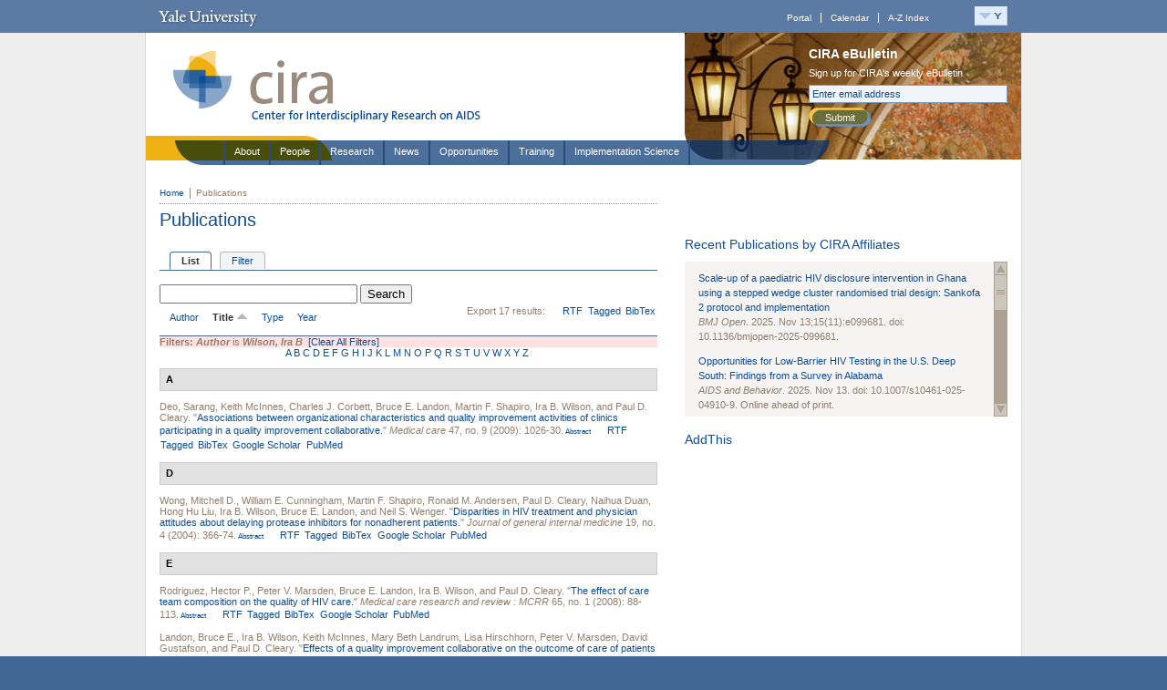

--- FILE ---
content_type: text/html; charset=utf-8
request_url: https://cira.yale.edu/publications/author/290?sort=title&order=asc
body_size: 15901
content:
<!DOCTYPE html PUBLIC "-//W3C//DTD XHTML 1.0 Strict//EN" "http://www.w3.org/TR/xhtml1/DTD/xhtml1-strict.dtd">
<html xmlns="http://www.w3.org/1999/xhtml" xml:lang="en" lang="en" dir="ltr">
<head>
<meta http-equiv="Content-Type" content="text/html; charset=utf-8" />
  <title>Publications | CIRA</title>
  <meta http-equiv="Content-Type" content="text/html; charset=utf-8" />
<link rel="shortcut icon" href="/sites/all/themes/restricted/cira/favicon.ico" type="image/x-icon" />
<script type='text/javascript' src='//s7.addthis.com/js/250/addthis_widget.js#async=1'></script>
  <link type="text/css" rel="stylesheet" media="all" href="https://cira.yale.edu/sites/default/files/css/css_58e6ee815d2a3cf7eda57f1fea6c3c2b.css" />
<link type="text/css" rel="stylesheet" media="all" href="https://cira.yale.edu/sites/default/files/css_injector_21.css?Z" />
<link type="text/css" rel="stylesheet" media="all" href="https://cira.yale.edu/sites/default/files/css_injector_23.css?Z" />
<link type="text/css" rel="stylesheet" media="all" href="https://cira.yale.edu/sites/default/files/css_injector_25.css?Z" />
  <!--[if lte IE 6]>
  <style type="text/css" media="all">
    @import "/sites/all/themes/restricted/cira/resources/styles/ie6.css";
  </style>
  <![endif]-->
  <!--[if IE 7]>
  <style type="text/css" media="all">
    @import "/sites/all/themes/restricted/cira/resources/styles/ie7.css";
  </style>
  <![endif]-->

  <!--[if IE 6]>
    <script src="/sites/all/themes/restricted/cira/resources/js/DD_belatedPNG.js" type="text/javascript"></script>
  <![endif]-->
     
<script type="text/javascript" src="https://cira.yale.edu/sites/default/files/js/js_736b290daf2f43ec9a076a2cdb39f6f8.js"></script>
<script type="text/javascript">
<!--//--><![CDATA[//><!--
jQuery.extend(Drupal.settings, {"basePath":"\/","lightbox2":{"rtl":0,"file_path":"\/(\\w\\w\/)sites\/default\/files","default_image":"\/sites\/all\/modules\/contrib\/lightbox2\/images\/brokenimage.jpg","border_size":20,"font_color":"000","box_color":"fff","top_position":"","overlay_opacity":"0.8","overlay_color":"000","disable_close_click":1,"resize_sequence":0,"resize_speed":200,"fade_in_speed":200,"slide_down_speed":200,"use_alt_layout":1,"disable_resize":0,"disable_zoom":0,"force_show_nav":0,"show_caption":1,"loop_items":1,"node_link_text":"","node_link_target":0,"image_count":"!current of !total","video_count":"Video !current of !total","page_count":"Page !current of !total","lite_press_x_close":"press \u003ca href=\"#\" onclick=\"hideLightbox(); return FALSE;\"\u003e\u003ckbd\u003ex\u003c\/kbd\u003e\u003c\/a\u003e to close","download_link_text":"","enable_login":false,"enable_contact":false,"keys_close":"c x 27","keys_previous":"p 37","keys_next":"n 39","keys_zoom":"z","keys_play_pause":"32","display_image_size":"original","image_node_sizes":"()","trigger_lightbox_classes":"","trigger_lightbox_group_classes":"","trigger_slideshow_classes":"","trigger_lightframe_classes":"","trigger_lightframe_group_classes":"","custom_class_handler":0,"custom_trigger_classes":"","disable_for_gallery_lists":true,"disable_for_acidfree_gallery_lists":true,"enable_acidfree_videos":true,"slideshow_interval":5000,"slideshow_automatic_start":true,"slideshow_automatic_exit":true,"show_play_pause":true,"pause_on_next_click":false,"pause_on_previous_click":true,"loop_slides":false,"iframe_width":600,"iframe_height":400,"iframe_border":1,"enable_video":0},"nice_menus_options":{"delay":"300","speed":"fast"},"CToolsUrlIsAjaxTrusted":{"\/publications\/author\/290?sort=title\u0026order=asc":true},"googleanalytics":{"trackOutbound":1,"trackMailto":1,"trackDownload":1,"trackDownloadExtensions":"7z|aac|arc|arj|asf|asx|avi|bin|csv|doc|exe|flv|gif|gz|gzip|hqx|jar|jpe?g|js|mp(2|3|4|e?g)|mov(ie)?|msi|msp|pdf|phps|png|ppt|qtm?|ra(m|r)?|sea|sit|tar|tgz|torrent|txt|wav|wma|wmv|wpd|xls|xml|z|zip"},"addthis":{"config_default":{"services_toolbox":"","services_compact":"","services_expanded":"","ui_cobrand":"","ui_header_color":"#000000","ui_header_background":"#FFFFFF","ui_click":0,"ui_delay":"","ui_use_addressbook":0,"data_track_clickback":0,"username":"","data_ga_tracker":0,"ui_use_css":true,"pubid":"xa-4e2cfd1147868c4e","ui_language":"en","data_use_cookies":false,"data_use_flash":false},"share_default":{"templates":{"twitter":""}}},"cufonSelectors":[{"selector":"#header-title h1","options":{"fontFamily":"Yale Design Roman","hover":0}}]});
//--><!]]>
</script>
<script type="text/javascript">
<!--//--><![CDATA[//><!--
(function(i,s,o,g,r,a,m){i["GoogleAnalyticsObject"]=r;i[r]=i[r]||function(){(i[r].q=i[r].q||[]).push(arguments)},i[r].l=1*new Date();a=s.createElement(o),m=s.getElementsByTagName(o)[0];a.async=1;a.src=g;m.parentNode.insertBefore(a,m)})(window,document,"script","//www.google-analytics.com/analytics.js","ga");ga("create", "UA-28056946-1", "auto");ga("send", "pageview");
//--><!]]>
</script>
<script type="text/javascript">
<!--//--><![CDATA[//><!--
addthis_config = Drupal.settings.addthis.config_default; addthis_share = Drupal.settings.addthis.share_default;
//--><!]]>
</script>

</head>

<body class="not-front not-logged-in page-publications one-sidebar sidebar-right section-publications">

<div id="topper-wrap" class="clearfix">
   <!-- Y-Topper =================================== -->
<div id="y-topper" class="clearfix">
<h2><a href="http://www.yale.edu/">Yale University</a></h2>

<div id="y-topper-search-tools">

<ul id="y-topper-links">
<li><a href="http://portal.yale.edu">Portal</a></li>
<li><a href="http://calendar.yale.edu">Calendar</a></li>
<li class="last"><a href="http://www.yale.edu/search/index_a_z.html">A-Z Index</a></li>
</ul>

<div id="my-container">
<a href="javascript:;" onclick="togLyr('my-menu','1');">
<img id="my-button" src="/sites/all/themes/restricted/cira/resources/images/button-magic-y.gif" alt="Y-Menu" /></a>
<div id="my-wrapper" onclick="togLyr('my-menu','0');">
<div id="my-menu" onmouseover="togLyr('my-menu','1');" onmouseout="togLyr('my-menu','0');">
<ul>
<li><a href="http://www.yale.edu/">Yale home</a></li>
<li><a href="http://www.yale.edu/about/index.html">About Yale</a></li>
<li><a href="http://www.yale.edu/academics/index.html">Academic programs</a></li>
<li><a href="http://www.yale.edu/admissions/index.html">Admissions</a></li>
<li><a href="http://www.yale.edu/medicine/index.html">Health &amp; medicine</a></li>
<li><a href="http://www.yale.edu/work/index.html">Working at Yale</a></li>
<li><a href="http://www.yale.edu/newhaven/index.html">Yale &amp; New Haven</a></li>
<li><a href="http://world.yale.edu">Yale &amp; the World</a></li>
<li><a href="http://giving.yale.edu/">Giving to Yale</a></li>
<li><a href="http://news.yale.edu/">News</a></li>
</ul>
<ul class="lower">
<li><a href="http://www.yale.edu/gateways/prosp_students.html">Prospective students</a></li>
<li><a href="http://www.yale.edu/gateways/students.html">Students</a></li>
<li><a href="http://www.yale.edu/gateways/parents.html">Parents</a></li>
<li><a href="http://www.yale.edu/gateways/faculty.html">Faculty</a></li>
<li><a href="http://www.yale.edu/gateways/staff.html">Staff</a></li>
<li><a href="http://www.yale.edu/gateways/postdoc.html">Postdocs</a></li>
<li><a href="http://www.yale.edu/gateways/alumni.html">Alumni</a></li>
<li><a href="http://www.yale.edu/gateways/foundations.html">Foundations &amp; corporations</a></li>
<li><a href="http://www.yale.edu/gateways/patients.html">Patients</a></li>
<li><a href="http://www.yale.edu/gateways/visitors.html">Visitors</a></li>
</ul>
</div><!-- /my-menu -->
</div><!-- /my-wrapper -->
</div><!-- /my-container -->

</div><!-- closes y-topper-search-tools -->
</div>
<!-- /Y-Topper =================================== -->
</div>

<div id="outer-wrap">

<!-- Header -->
<div id="header">

<div id="header-title">
<a href="/"><img src="/sites/all/themes/restricted/cira/resources/images/cira-masthead.gif" width="400" height="139" alt="CIRA, Center for Interdisciplinary Research on AIDS" /></a>
</div>


<div id="header-feature">   
           <div id="block-block-1" class="block block-block "><div class="block-inner">
  
  <div class="content">
    <p><img src="/sites/default/files/imce/headerimage_lanterns.jpg" alt="" height="139" width="370" /></p>  </div>

  </div></div> <!-- /block-inner, /block -->   <div id="header-feature-inner">
   <!-- eBulletin Sign-up -->
<div id="signup">
<h3>CIRA eBulletin</h3>
<form id="signup-form" name="signup-form" method="post" action="https://visitor.constantcontact.com/d.jsp">
<label for="signup-txt" class="signup-label">Sign up for CIRA's weekly eBulletin</label>
<input type="hidden" name="m" value="1102356594508">
<input type="hidden" name="p" value="oi">
<input type="text" name="ea" size="30" id="signup-txt" value="Enter email address" onfocus="this.value=''; style.color='#000000'; style.background='#ffffff'" />
<button type="submit" name="go" value="submit" id="submit">Submit</button>
</form>
</div>
<!-- /eBulletin Sign-up -->
</div>
</div>


   <div id="header-nav">
        <!-- ** Primary Nav ** -->
                     <div id="block-nice_menus-1" class="block block-nice_menus "><div class="block-inner">
  
  <div class="content">
    <ul class="nice-menu nice-menu-right" id="nice-menu-1"><li class="menu-3747 menuparent menu-path-node-619 first  odd "><a href="/about" title="About">About</a><ul><li class="menu-2056 menu-path-node-71 first  odd "><a href="/about/core-structure" title="Core Services">Core Structure</a></li>
<li class="menu-2057 menu-path-node-72 even "><a href="/about/affiliating-with-cira" title="Affiliating with CIRA">Affiliating with CIRA</a></li>
<li class="menu-6885 menu-path-node-2216 odd "><a href="/about/community-advisory-board" title="Community Advisory Board">Community Advisory Board</a></li>
<li class="menu-17341 menu-path-node-7959 even "><a href="/about/cira-highlights" title="Meeting Challenges &amp; Taking Action">CIRA Highlights</a></li>
<li class="menu-7520 menu-path-node-2323 odd "><a href="/about/directionsparking" title="">Directions/Parking</a></li>
<li class="menu-9456 menu-path-node-4614 even  last "><a href="/about/aids-research-centers" title="AIDS Research Centers">AIDS Research Centers</a></li>
</ul>
</li>
<li class="menu-2097 menu-path-people-cira even "><a href="/people-cira">People</a></li>
<li class="menu-3793 menuparent menu-path-node-651 active-trail odd "><a href="/research" title="Research">Research</a><ul><li class="menu-3792 menu-path-projects first  odd "><a href="/projects" title="">Affiliated Projects</a></li>
<li class="menu-17324 menu-path-node-7247 even "><a href="/research/international-research" title="International Research">International Research</a></li>
<li class="menu-17337 menu-path-node-7744 odd "><a href="/research/hivaids-humanitarian-crises" title="HIV/AIDS in humanitarian crises">HIV/AIDS in Humanitarian Crises</a></li>
<li class="menu-17356 menu-path-node-8417 even "><a href="/research/hiv-mobility-displacement" title="HIV, Mobility, and Displacement">HIV, Mobility, and Displacement</a></li>
<li class="menu-17355 menu-path-node-8407 odd "><a href="/research/cira-ecs" title="CIRA-Early Career Scientists Networking Forum (CIRA-ECS)">CIRA-Early Career Scientists Networking Forum</a></li>
<li class="menu-17353 menu-path-node-8343 even "><a href="/research/qualitative-research-discussion-group-qrdg" title="Qualitative Research Discussion Group (QRDG)">Qualitative Research Discussion Group (QRDG)</a></li>
<li class="menu-17352 menu-path-node-8321 odd "><a href="/research/aids-science-day-2023" title="AIDS Science Day 2023">AIDS Science Day 2023</a></li>
<li class="menu-6762 menu-path-node-2080 even "><a href="/research/workgroups/criminalization-hiv-exposure-work-group" title="Criminalization of HIV Exposure Work Group">Criminalization of HIV Exposure Work Group</a></li>
<li class="menu-9474 menu-path-node-5116 odd  last "><a href="/research/research-snapshot" title="Research Snapshot Series">Research Snapshot Series</a></li>
</ul>
</li>
<li class="menu-1512 menuparent menu-path-news even "><a href="/news" title="">News</a><ul><li class="menu-17328 menu-path-node-7618 first  odd "><a href="/news/covid-19/covid-19-and-HIV-resources" title="COVID-19 and HIV Resources">COVID-19/HIV Resources</a></li>
<li class="menu-17350 menu-path-node-8057 even "><a href="/news/fact-sheets-and-resources-mpox" title="Fact Sheets and Resources on Mpox">Mpox Resources</a></li>
<li class="menu-17330 menu-path-news-multimedia-video-archive odd "><a href="/news/multimedia/video-archive">Video Archive</a></li>
<li class="menu-17325 menu-path-node-7404 even  last "><a href="/news/cira-ebulletin-archive" title="CIRA eBulletin Archive">eBulletin Archive</a></li>
</ul>
</li>
<li class="menu-3749 menuparent menu-path-node-621 odd "><a href="/opportunities" title="Opportunities">Opportunities</a><ul><li class="menu-2070 menu-path-node-87 first  odd "><a href="/opportunities/pilot-projects-hivaids-research" title="CIRA Pilot Projects in HIV Research">CIRA Pilot Projects in HIV Research</a></li>
<li class="menu-17351 menu-path-node-8314 even "><a href="/opportunities/international-visiting-scholar-program" title="International Visiting Scholar Program">International Visiting Scholar Program</a></li>
<li class="menu-17354 menu-path-node-8379 odd "><a href="/opportunities/health-equity-social-justice-fellowship" title="HIV Health Equity &amp; Social Justice Fellowship (HESJF)">HIV Health Equity &amp; Social Justice Fellowship (HESJF)</a></li>
<li class="menu-6241 menu-path-node-854 even "><a href="/opportunities/peer-review" title="Peer Review">Peer Review</a></li>
<li class="menu-6470 menu-path-opportunities-jobs odd  last "><a href="/opportunities/jobs">Job Listings</a></li>
</ul>
</li>
<li class="menu-3750 menuparent menu-path-node-622 even "><a href="/training" title="Training">Training</a><ul><li class="menu-2063 menu-path-node-78 first  odd "><a href="/training/nimh-hiv-prevention-interdisciplinary-training-program" title="Yale AIDS Prevention Training Program (Y-APT)">Yale AIDS Prevention Training Program (Y-APT)</a></li>
<li class="menu-2062 menu-path-node-77 even "><a href="/training/reids/research-education-institute-diverse-scholars-reids" title="Research Education Institute for Diverse Scholars (REIDS)">Research Education Institute for Diverse Scholars (REIDS)</a></li>
<li class="menu-17326 menu-path-node-3777 odd  last "><a href="/training/nimh-interdisciplinary-hiv-prevention-training-program-mentors" title="Yale AIDS Prevention Training Program (Y-APT) and Research Education Institute for Diverse Scholars (REIDS) - Mentors">Training Mentors</a></li>
</ul>
</li>
<li class="menu-17339 menuparent menu-path-node-7871 odd  last "><a href="/implementation-science" title="Implementation Science">Implementation Science</a><ul><li class="menu-8163 menu-path-node-4114 first  odd "><a href="/implementationscience/network" title="New England HIV Implementation Science Network">New England HIV Implementation Science Network</a></li>
<li class="menu-17340 menu-path-node-7872 even "><a href="/implementationscience/implementation-science-resources" title="Implementation Science Resources">IS Resources</a></li>
<li class="menu-17342 menu-path-node-8022 odd  last "><a href="/implementationscience/histori" title="2022 HIV Implementation Science to Optimize Research Impact (HISTORI) Scientific Congress">HIV Implementation Science to Optimize Research Impact (HISTORI)</a></li>
</ul>
</li>
</ul>
  </div>

  </div></div> <!-- /block-inner, /block -->           </div>    

</div>      
<!-- /Header -->


<!-- Column-wrap -->
<div id="column-wrap">

<div id="status">
        </div><!-- /status -->

<div id="page">
    <div id="breadcrumb"><ul><li><a href="/" rel="nofollow" class="first">Home</a></li><li class="breadcrumb-current">Publications</li></ul></div>    <h1 class="title" id="page-title">Publications</h1></div><!-- /page -->

<div id="main">

<!-- Home Highlight -->

<div class="column-inner">

    <div class="tabs"><ul class="tabs primary clear-block">
<li class="active" ><a href="/publications"><span class="tab">List</span></a></li>
<li ><a href="/publications/filter"><span class="tab">Filter</span></a></li>
</ul>
</div>    
    

	<div id="biblio-header" class="clear-block"><form action="/publications/author/290?sort=title&amp;order=asc"  accept-charset="UTF-8" method="post" id="biblio-search-form">
<div><div class="container-inline biblio-search clear-block"><div class="form-item" id="edit-keys-wrapper">
 <input type="text" maxlength="255" name="keys" id="edit-keys" size="25" value="" class="form-text" />
</div>
<input type="submit" name="op" id="edit-submit" value="Search"  class="form-submit" />
</div><input type="hidden" name="form_build_id" id="form-_GGtyzZ38w8j4ADMzCkdY24cbWLS3M2hT6gHF4p3V_I" value="form-_GGtyzZ38w8j4ADMzCkdY24cbWLS3M2hT6gHF4p3V_I"  />
<input type="hidden" name="form_id" id="edit-biblio-search-form" value="biblio_search_form"  />

</div></form>
<div class="biblio-export">Export 17 results:<ul class="biblio-export-buttons"><li> <a href="/publications/export/rtf/" title="Click to download the RTF formatted file">RTF</a></li><li> <a href="/publications/export/tagged/" title="Click to download the EndNote Tagged formatted file">Tagged</a></li><li> <a href="/publications/export/bibtex/" title="Click to download the BibTEX formatted file">BibTex</a></li></ul></div><ul class="tabs secondary "><li  ><a href="/publications/author/290?sort=author&amp;order=desc" title="Click a second time to reverse the sort order" ><span class="a"><span class="b">Author</span></span></a></li><li class="active" ><a href="/publications/author/290?sort=title&amp;order=desc" title="Click a second time to reverse the sort order" class="active active"><span class="a"><span class="b">Title <img src ="/sites/all/modules/contrib/biblio/arrow-desc.png" alt = " (Asc)" /></span></span></a></li><li  ><a href="/publications/author/290?sort=type&amp;order=desc" title="Click a second time to reverse the sort order" ><span class="a"><span class="b">Type</span></span></a></li><li  ><a href="/publications/author/290?sort=year&amp;order=desc" title="Click a second time to reverse the sort order" ><span class="a"><span class="b">Year</span></span></a></li></ul></div><div class="biblio-current-filters"><b>Filters: </b><strong><em>Author</em></strong> is <strong><em>Wilson, Ira B</em></strong>&nbsp;&nbsp;<a href="/publications/filter/clear?sort=title&amp;order=asc">[Clear All Filters]</a></div><div class="biblio-alpha-line"><a href="/publications/tg/A?sort=title&amp;order=asc">A</a>&nbsp;<a href="/publications/tg/B?sort=title&amp;order=asc">B</a>&nbsp;<a href="/publications/tg/C?sort=title&amp;order=asc">C</a>&nbsp;<a href="/publications/tg/D?sort=title&amp;order=asc">D</a>&nbsp;<a href="/publications/tg/E?sort=title&amp;order=asc">E</a>&nbsp;<a href="/publications/tg/F?sort=title&amp;order=asc">F</a>&nbsp;<a href="/publications/tg/G?sort=title&amp;order=asc">G</a>&nbsp;<a href="/publications/tg/H?sort=title&amp;order=asc">H</a>&nbsp;<a href="/publications/tg/I?sort=title&amp;order=asc">I</a>&nbsp;<a href="/publications/tg/J?sort=title&amp;order=asc">J</a>&nbsp;<a href="/publications/tg/K?sort=title&amp;order=asc">K</a>&nbsp;<a href="/publications/tg/L?sort=title&amp;order=asc">L</a>&nbsp;<a href="/publications/tg/M?sort=title&amp;order=asc">M</a>&nbsp;<a href="/publications/tg/N?sort=title&amp;order=asc">N</a>&nbsp;<a href="/publications/tg/O?sort=title&amp;order=asc">O</a>&nbsp;<a href="/publications/tg/P?sort=title&amp;order=asc">P</a>&nbsp;<a href="/publications/tg/Q?sort=title&amp;order=asc">Q</a>&nbsp;<a href="/publications/tg/R?sort=title&amp;order=asc">R</a>&nbsp;<a href="/publications/tg/S?sort=title&amp;order=asc">S</a>&nbsp;<a href="/publications/tg/T?sort=title&amp;order=asc">T</a>&nbsp;<a href="/publications/tg/U?sort=title&amp;order=asc">U</a>&nbsp;<a href="/publications/tg/V?sort=title&amp;order=asc">V</a>&nbsp;<a href="/publications/tg/W?sort=title&amp;order=asc">W</a>&nbsp;<a href="/publications/tg/X?sort=title&amp;order=asc">X</a>&nbsp;<a href="/publications/tg/Y?sort=title&amp;order=asc">Y</a>&nbsp;<a href="/publications/tg/Z?sort=title&amp;order=asc">Z</a>&nbsp;</div>
<div class="biblio-separator-bar">A</div>

<div class ="biblio-category-section">
<div class="biblio-entry">
<div class="biblio-style-chicago">
<span class="biblio-authors"><a href="/publications/author/285?sort=title&amp;order=asc">Deo, Sarang</a>, <a href="/publications/author/286?sort=title&amp;order=asc">Keith McInnes</a>, <a href="/publications/author/287?sort=title&amp;order=asc">Charles J. Corbett</a>, <a href="/publications/author/288?sort=title&amp;order=asc">Bruce E. Landon</a>, <a href="/publications/author/289?sort=title&amp;order=asc">Martin F. Shapiro</a>, <a href="/publications/author/290?sort=title&amp;order=asc" class="active">Ira B. Wilson</a>, and <a href="/publications/author/284?sort=title&amp;order=asc">Paul D. Cleary</a>.</span> "<span class="biblio-title-chicago"><a href="/publications/associations-between-organizational-characteristics-and-quality-improvement-activitie-0">Associations between organizational characteristics and quality improvement activities of clinics participating in a quality improvement collaborative.</a></span>" <i>Medical care</i> 47, no. 9 (2009): 1026-30.<span class="Z3988" title="ctx_ver=Z39.88-2004&amp;rft_val_fmt=info%3Aofi%2Ffmt%3Akev%3Amtx%3Ajournal&amp;rft.atitle=Associations+between+organizational+characteristics+and+quality+improvement+activities+of+clinics+participating+in+a+quality+improvement+collaborative.&amp;rft.title=Medical+care&amp;rft.issn=1537-1948&amp;rft.date=2009&amp;rft.volume=47&amp;rft.issue=9&amp;rft.aulast=Deo&amp;rft.aufirst=Sarang&amp;rft_id=info%3Adoi%2F10.1097%2FMLR.0b013e31819a5937"></span><span class="biblio-abstract-link"><a href="/publications/associations-between-organizational-characteristics-and-quality-improvement-activitie-0"> Abstract</a>
</span><ul class="biblio-export-buttons"><li> <a href="/publications/export/rtf/3073" title="Click to download the RTF formatted file">RTF</a></li><li> <a href="/publications/export/tagged/3073" title="Click to download the EndNote Tagged formatted file">Tagged</a></li><li> <a href="/publications/export/bibtex/3073" title="Click to download the BibTEX formatted file">BibTex</a></li><li> <a href="http://scholar.google.com/scholar?btnG=Search%2BScholar&amp;as_q=%22Associations%2Bbetween%2Borganizational%2Bcharacteristics%2Band%2Bquality%2Bimprovement%2Bactivities%2Bof%2Bclinics%2Bparticipating%2Bin%2Ba%2Bquality%2Bimprovement%2Bcollaborative.%22&amp;as_sauthors=Deo&amp;as_occt=any&amp;as_epq=&amp;as_oq=&amp;as_eq=&amp;as_publication=&amp;as_ylo=&amp;as_yhi=&amp;as_sdtAAP=1&amp;as_sdtp=1" title="Click to search Google Scholar for this entry">Google Scholar</a></li><li> <a href="http://www.ncbi.nlm.nih.gov/pubmed/19704356?dopt=Abstract" title="Click to view the PubMed listing for this node">PubMed</a></li></ul>
</div></div>
</div><!-- end category-section -->
<div class="biblio-separator-bar">D</div>

<div class ="biblio-category-section">
<div class="biblio-entry">
<div class="biblio-style-chicago">
<span class="biblio-authors"><a href="/publications/author/2875?sort=title&amp;order=asc">Wong, Mitchell D.</a>, <a href="/publications/author/2878?sort=title&amp;order=asc">William E. Cunningham</a>, <a href="/publications/author/289?sort=title&amp;order=asc">Martin F. Shapiro</a>, <a href="/publications/author/2879?sort=title&amp;order=asc">Ronald M. Andersen</a>, <a href="/publications/author/284?sort=title&amp;order=asc">Paul D. Cleary</a>, <a href="/publications/author/2880?sort=title&amp;order=asc">Naihua Duan</a>, <a href="/publications/author/2881?sort=title&amp;order=asc">Hong Hu Liu</a>, <a href="/publications/author/290?sort=title&amp;order=asc" class="active">Ira B. Wilson</a>, <a href="/publications/author/288?sort=title&amp;order=asc">Bruce E. Landon</a>, and <a href="/publications/author/2431?sort=title&amp;order=asc">Neil S. Wenger</a>.</span> "<span class="biblio-title-chicago"><a href="/publications/disparities-hiv-treatment-and-physician-attitudes-about-delaying-protease-inhibitors-no">Disparities in HIV treatment and physician attitudes about delaying protease inhibitors for nonadherent patients.</a></span>" <i>Journal of general internal medicine</i> 19, no. 4 (2004): 366-74.<span class="Z3988" title="ctx_ver=Z39.88-2004&amp;rft_val_fmt=info%3Aofi%2Ffmt%3Akev%3Amtx%3Ajournal&amp;rft.atitle=Disparities+in+HIV+treatment+and+physician+attitudes+about+delaying+protease+inhibitors+for+nonadherent+patients.&amp;rft.title=Journal+of+general+internal+medicine&amp;rft.issn=0884-8734&amp;rft.date=2004&amp;rft.volume=19&amp;rft.issue=4&amp;rft.aulast=Wong&amp;rft.aufirst=Mitchell&amp;rft_id=info%3Adoi%2F10.5600%2Fmmrr.001.03.a03"></span><span class="biblio-abstract-link"><a href="/publications/disparities-hiv-treatment-and-physician-attitudes-about-delaying-protease-inhibitors-no"> Abstract</a>
</span><ul class="biblio-export-buttons"><li> <a href="/publications/export/rtf/2058" title="Click to download the RTF formatted file">RTF</a></li><li> <a href="/publications/export/tagged/2058" title="Click to download the EndNote Tagged formatted file">Tagged</a></li><li> <a href="/publications/export/bibtex/2058" title="Click to download the BibTEX formatted file">BibTex</a></li><li> <a href="http://scholar.google.com/scholar?btnG=Search%2BScholar&amp;as_q=%22Disparities%2Bin%2BHIV%2Btreatment%2Band%2Bphysician%2Battitudes%2Babout%2Bdelaying%2Bprotease%2Binhibitors%2Bfor%2Bnonadherent%2Bpatients.%22&amp;as_sauthors=Wong&amp;as_occt=any&amp;as_epq=&amp;as_oq=&amp;as_eq=&amp;as_publication=&amp;as_ylo=&amp;as_yhi=&amp;as_sdtAAP=1&amp;as_sdtp=1" title="Click to search Google Scholar for this entry">Google Scholar</a></li><li> <a href="http://www.ncbi.nlm.nih.gov/pubmed/15061746?dopt=Abstract" title="Click to view the PubMed listing for this node">PubMed</a></li></ul>
</div></div>
</div><!-- end category-section -->
<div class="biblio-separator-bar">E</div>

<div class ="biblio-category-section">
<div class="biblio-entry">
<div class="biblio-style-chicago">
<span class="biblio-authors"><a href="/publications/author/293?sort=title&amp;order=asc">Rodriguez, Hector P.</a>, <a href="/publications/author/294?sort=title&amp;order=asc">Peter V. Marsden</a>, <a href="/publications/author/288?sort=title&amp;order=asc">Bruce E. Landon</a>, <a href="/publications/author/290?sort=title&amp;order=asc" class="active">Ira B. Wilson</a>, and <a href="/publications/author/284?sort=title&amp;order=asc">Paul D. Cleary</a>.</span> "<span class="biblio-title-chicago"><a href="/publications/effect-care-team-composition-quality-hiv-care">The effect of care team composition on the quality of HIV care.</a></span>" <i>Medical care research and review : MCRR</i> 65, no. 1 (2008): 88-113.<span class="Z3988" title="ctx_ver=Z39.88-2004&amp;rft_val_fmt=info%3Aofi%2Ffmt%3Akev%3Amtx%3Ajournal&amp;rft.atitle=The+effect+of+care+team+composition+on+the+quality+of+HIV+care.&amp;rft.title=Medical+care+research+and+review+%3A+MCRR&amp;rft.issn=1077-5587&amp;rft.date=2008&amp;rft.volume=65&amp;rft.issue=1&amp;rft.spage=88&amp;rft.epage=113&amp;rft.aulast=Rodriguez&amp;rft.aufirst=Hector&amp;rft_id=info%3Adoi%2F10.1177%2F1077558707310258"></span><span class="biblio-abstract-link"><a href="/publications/effect-care-team-composition-quality-hiv-care"> Abstract</a>
</span><ul class="biblio-export-buttons"><li> <a href="/publications/export/rtf/1007" title="Click to download the RTF formatted file">RTF</a></li><li> <a href="/publications/export/tagged/1007" title="Click to download the EndNote Tagged formatted file">Tagged</a></li><li> <a href="/publications/export/bibtex/1007" title="Click to download the BibTEX formatted file">BibTex</a></li><li> <a href="http://scholar.google.com/scholar?btnG=Search%2BScholar&amp;as_q=%22The%2Beffect%2Bof%2Bcare%2Bteam%2Bcomposition%2Bon%2Bthe%2Bquality%2Bof%2BHIV%2Bcare.%22&amp;as_sauthors=Rodriguez&amp;as_occt=any&amp;as_epq=&amp;as_oq=&amp;as_eq=&amp;as_publication=&amp;as_ylo=&amp;as_yhi=&amp;as_sdtAAP=1&amp;as_sdtp=1" title="Click to search Google Scholar for this entry">Google Scholar</a></li><li> <a href="http://www.ncbi.nlm.nih.gov/pubmed/18184871?dopt=Abstract" title="Click to view the PubMed listing for this node">PubMed</a></li></ul>
</div></div>
<div class="biblio-entry">
<div class="biblio-style-chicago">
<span class="biblio-authors"><a href="/publications/author/288?sort=title&amp;order=asc">Landon, Bruce E.</a>, <a href="/publications/author/290?sort=title&amp;order=asc" class="active">Ira B. Wilson</a>, <a href="/publications/author/286?sort=title&amp;order=asc">Keith McInnes</a>, <a href="/publications/author/2874?sort=title&amp;order=asc">Mary Beth Landrum</a>, <a href="/publications/author/2876?sort=title&amp;order=asc">Lisa Hirschhorn</a>, <a href="/publications/author/294?sort=title&amp;order=asc">Peter V. Marsden</a>, <a href="/publications/author/2877?sort=title&amp;order=asc">David Gustafson</a>, and <a href="/publications/author/284?sort=title&amp;order=asc">Paul D. Cleary</a>.</span> "<span class="biblio-title-chicago"><a href="/publications/effects-quality-improvement-collaborative-outcome-care-patients-hiv-infection-eqhiv-stu">Effects of a quality improvement collaborative on the outcome of care of patients with HIV infection: the EQHIV study.</a></span>" <i>Annals of internal medicine</i> 140, no. 11 (2004): 887-96.<span class="Z3988" title="ctx_ver=Z39.88-2004&amp;rft_val_fmt=info%3Aofi%2Ffmt%3Akev%3Amtx%3Ajournal&amp;rft.atitle=Effects+of+a+quality+improvement+collaborative+on+the+outcome+of+care+of+patients+with+HIV+infection%3A+the+EQHIV+study.&amp;rft.title=Annals+of+internal+medicine&amp;rft.issn=1539-3704&amp;rft.date=2004&amp;rft.volume=140&amp;rft.issue=11&amp;rft.aulast=Landon&amp;rft.aufirst=Bruce&amp;rft_id=info%3Adoi%2F10.5600%2Fmmrr.001.03.a03"></span><span class="biblio-abstract-link"><a href="/publications/effects-quality-improvement-collaborative-outcome-care-patients-hiv-infection-eqhiv-stu"> Abstract</a>
</span><ul class="biblio-export-buttons"><li> <a href="/publications/export/rtf/2057" title="Click to download the RTF formatted file">RTF</a></li><li> <a href="/publications/export/tagged/2057" title="Click to download the EndNote Tagged formatted file">Tagged</a></li><li> <a href="/publications/export/bibtex/2057" title="Click to download the BibTEX formatted file">BibTex</a></li><li> <a href="http://scholar.google.com/scholar?btnG=Search%2BScholar&amp;as_q=%22Effects%2Bof%2Ba%2Bquality%2Bimprovement%2Bcollaborative%2Bon%2Bthe%2Boutcome%2Bof%2Bcare%2Bof%2Bpatients%2Bwith%2BHIV%2Binfection%3A%2Bthe%2BEQHIV%2Bstudy.%22&amp;as_sauthors=Landon&amp;as_occt=any&amp;as_epq=&amp;as_oq=&amp;as_eq=&amp;as_publication=&amp;as_ylo=&amp;as_yhi=&amp;as_sdtAAP=1&amp;as_sdtp=1" title="Click to search Google Scholar for this entry">Google Scholar</a></li><li> <a href="http://www.ncbi.nlm.nih.gov/pubmed/15172903?dopt=Abstract" title="Click to view the PubMed listing for this node">PubMed</a></li></ul>
</div></div>
</div><!-- end category-section -->
<div class="biblio-separator-bar">G</div>

<div class ="biblio-category-section">
<div class="biblio-entry">
<div class="biblio-style-chicago">
<span class="biblio-authors"><a href="/publications/author/278?sort=title&amp;order=asc">Hirschhorn, Lisa R.</a>, <a href="/publications/author/286?sort=title&amp;order=asc">Keith McInnes</a>, <a href="/publications/author/288?sort=title&amp;order=asc">Bruce E. Landon</a>, <a href="/publications/author/290?sort=title&amp;order=asc" class="active">Ira B. Wilson</a>, <a href="/publications/author/282?sort=title&amp;order=asc">Lin Ding</a>, <a href="/publications/author/294?sort=title&amp;order=asc">Peter V. Marsden</a>, <a href="/publications/author/281?sort=title&amp;order=asc">Faye Malitz</a>, and <a href="/publications/author/284?sort=title&amp;order=asc">Paul D. Cleary</a>.</span> "<span class="biblio-title-chicago"><a href="/publications/gender-differences-quality-hiv-care-ryan-white-care-act-funded-clinics">Gender differences in quality of HIV care in Ryan White CARE Act-funded clinics.</a></span>" <i>Women's health issues : official publication of the Jacobs Institute of Women's Health</i> 16, no. 3 (2006): 104-12.<span class="Z3988" title="ctx_ver=Z39.88-2004&amp;rft_val_fmt=info%3Aofi%2Ffmt%3Akev%3Amtx%3Ajournal&amp;rft.atitle=Gender+differences+in+quality+of+HIV+care+in+Ryan+White+CARE+Act-funded+clinics.&amp;rft.title=Women%26%23039%3Bs+health+issues+%3A+official+publication+of+the+Jacobs+Institute+of+Women%26%23039%3Bs+Health&amp;rft.issn=1049-3867&amp;rft.date=2006&amp;rft.volume=16&amp;rft.issue=3&amp;rft.aulast=Hirschhorn&amp;rft.aufirst=Lisa&amp;rft_id=info%3Adoi%2F10.5600%2Fmmrr.001.03.a03"></span><span class="biblio-abstract-link"><a href="/publications/gender-differences-quality-hiv-care-ryan-white-care-act-funded-clinics"> Abstract</a>
</span><ul class="biblio-export-buttons"><li> <a href="/publications/export/rtf/2052" title="Click to download the RTF formatted file">RTF</a></li><li> <a href="/publications/export/tagged/2052" title="Click to download the EndNote Tagged formatted file">Tagged</a></li><li> <a href="/publications/export/bibtex/2052" title="Click to download the BibTEX formatted file">BibTex</a></li><li> <a href="http://scholar.google.com/scholar?btnG=Search%2BScholar&amp;as_q=%22Gender%2Bdifferences%2Bin%2Bquality%2Bof%2BHIV%2Bcare%2Bin%2BRyan%2BWhite%2BCARE%2BAct-funded%2Bclinics.%22&amp;as_sauthors=Hirschhorn&amp;as_occt=any&amp;as_epq=&amp;as_oq=&amp;as_eq=&amp;as_publication=&amp;as_ylo=&amp;as_yhi=&amp;as_sdtAAP=1&amp;as_sdtp=1" title="Click to search Google Scholar for this entry">Google Scholar</a></li><li> <a href="http://www.ncbi.nlm.nih.gov/pubmed/16765286?dopt=Abstract" title="Click to view the PubMed listing for this node">PubMed</a></li></ul>
</div></div>
</div><!-- end category-section -->
<div class="biblio-separator-bar">H</div>

<div class ="biblio-category-section">
<div class="biblio-entry">
<div class="biblio-style-chicago">
<span class="biblio-authors"><a href="/publications/author/290?sort=title&amp;order=asc" class="active">Wilson, Ira B.</a>, <a href="/publications/author/1016?sort=title&amp;order=asc">David R. Bangsberg</a>, <a href="/publications/author/3169?sort=title&amp;order=asc">Jie Shen</a>, <a href="/publications/author/1024?sort=title&amp;order=asc">Jane M. Simoni</a>, <a href="/publications/author/219?sort=title&amp;order=asc">Nancy R. Reynolds</a>, <a href="/publications/author/3170?sort=title&amp;order=asc">Kathy Goggin</a>, <a href="/publications/author/1014?sort=title&amp;order=asc">Robert Gross</a>, <a href="/publications/author/1969?sort=title&amp;order=asc">Julia H. Arnsten</a>, <a href="/publications/author/499?sort=title&amp;order=asc">Robert H. Remien</a>, <a href="/publications/author/4280?sort=title&amp;order=asc">Judith A. Erlen</a> et al.</span> "<span class="biblio-title-chicago"><a href="/publications/heterogeneity-among-studies-rates-decline-antiretroviral-therapy-adherence-over-time-re">Heterogeneity Among Studies in Rates of Decline of Antiretroviral Therapy Adherence Over Time: Results From the Multisite Adherence Collaboration on HIV 14 Study.</a></span>" <i>Journal of acquired immune deficiency syndromes (1999)</i> 64, no. 5 (2013): 448-54.<span class="Z3988" title="ctx_ver=Z39.88-2004&amp;rft_val_fmt=info%3Aofi%2Ffmt%3Akev%3Amtx%3Ajournal&amp;rft.atitle=Heterogeneity+Among+Studies+in+Rates+of+Decline+of+Antiretroviral+Therapy+Adherence+Over+Time%3A+Results+From+the+Multisite+Adherence+Collaboration+on+HIV+14+Study.&amp;rft.title=Journal+of+acquired+immune+deficiency+syndromes+%281999%29&amp;rft.issn=1944-7884&amp;rft.date=2013&amp;rft.volume=64&amp;rft.issue=5&amp;rft.aulast=Wilson&amp;rft.aufirst=Ira&amp;rft_id=info%3Adoi%2F10.1097%2FQAI.0000000000000025"></span><span class="biblio-abstract-link"><a href="/publications/heterogeneity-among-studies-rates-decline-antiretroviral-therapy-adherence-over-time-re"> Abstract</a>
</span><ul class="biblio-export-buttons"><li> <a href="/publications/export/rtf/3706" title="Click to download the RTF formatted file">RTF</a></li><li> <a href="/publications/export/tagged/3706" title="Click to download the EndNote Tagged formatted file">Tagged</a></li><li> <a href="/publications/export/bibtex/3706" title="Click to download the BibTEX formatted file">BibTex</a></li><li> <a href="http://scholar.google.com/scholar?btnG=Search%2BScholar&amp;as_q=%22Heterogeneity%2BAmong%2BStudies%2Bin%2BRates%2Bof%2BDecline%2Bof%2BAntiretroviral%2BTherapy%2BAdherence%2BOver%2BTime%3A%2BResults%2BFrom%2Bthe%2BMultisite%2BAdherence%2BCollaboration%2Bon%2BHIV%2B14%2BStudy.%22&amp;as_sauthors=Wilson&amp;as_occt=any&amp;as_epq=&amp;as_oq=&amp;as_eq=&amp;as_publication=&amp;as_ylo=&amp;as_yhi=&amp;as_sdtAAP=1&amp;as_sdtp=1" title="Click to search Google Scholar for this entry">Google Scholar</a></li><li> <a href="http://www.ncbi.nlm.nih.gov/pubmed/24225904?dopt=Abstract" title="Click to view the PubMed listing for this node">PubMed</a></li></ul>
</div></div>
<div class="biblio-entry">
<div class="biblio-style-chicago">
<span class="biblio-authors"><a href="/publications/author/290?sort=title&amp;order=asc" class="active">Wilson, Ira B.</a>, <a href="/publications/author/282?sort=title&amp;order=asc">Lin Ding</a>, <a href="/publications/author/2885?sort=title&amp;order=asc">Ron D. Hays</a>, <a href="/publications/author/289?sort=title&amp;order=asc">Martin F. Shapiro</a>, <a href="/publications/author/2436?sort=title&amp;order=asc">Samuel A. Bozzette</a>, and <a href="/publications/author/284?sort=title&amp;order=asc">Paul D. Cleary</a>.</span> "<span class="biblio-title-chicago"><a href="/publications/hiv-patients-experiences-inpatient-and-outpatient-care-results-national-survey">HIV patients' experiences with inpatient and outpatient care: results of a national survey.</a></span>" <i>Medical care</i> 40, no. 12 (2002): 1149-60.<span class="Z3988" title="ctx_ver=Z39.88-2004&amp;rft_val_fmt=info%3Aofi%2Ffmt%3Akev%3Amtx%3Ajournal&amp;rft.atitle=HIV+patients%26%23039%3B+experiences+with+inpatient+and+outpatient+care%3A+results+of+a+national+survey.&amp;rft.title=Medical+care&amp;rft.issn=0025-7079&amp;rft.date=2002&amp;rft.volume=40&amp;rft.issue=12&amp;rft.aulast=Wilson&amp;rft.aufirst=Ira&amp;rft_id=info%3Adoi%2F10.5600%2Fmmrr.001.03.a03"></span><span class="biblio-abstract-link"><a href="/publications/hiv-patients-experiences-inpatient-and-outpatient-care-results-national-survey"> Abstract</a>
</span><ul class="biblio-export-buttons"><li> <a href="/publications/export/rtf/2060" title="Click to download the RTF formatted file">RTF</a></li><li> <a href="/publications/export/tagged/2060" title="Click to download the EndNote Tagged formatted file">Tagged</a></li><li> <a href="/publications/export/bibtex/2060" title="Click to download the BibTEX formatted file">BibTex</a></li><li> <a href="http://scholar.google.com/scholar?btnG=Search%2BScholar&amp;as_q=%22HIV%2Bpatients%27%2Bexperiences%2Bwith%2Binpatient%2Band%2Boutpatient%2Bcare%3A%2Bresults%2Bof%2Ba%2Bnational%2Bsurvey.%22&amp;as_sauthors=Wilson&amp;as_occt=any&amp;as_epq=&amp;as_oq=&amp;as_eq=&amp;as_publication=&amp;as_ylo=&amp;as_yhi=&amp;as_sdtAAP=1&amp;as_sdtp=1" title="Click to search Google Scholar for this entry">Google Scholar</a></li><li> <a href="http://www.ncbi.nlm.nih.gov/pubmed/12458298?dopt=Abstract" title="Click to view the PubMed listing for this node">PubMed</a></li></ul>
</div></div>
</div><!-- end category-section -->
<div class="biblio-separator-bar">N</div>

<div class ="biblio-category-section">
<div class="biblio-entry">
<div class="biblio-style-chicago">
<span class="biblio-authors"><a href="/publications/author/290?sort=title&amp;order=asc" class="active">Wilson, Ira B.</a>, <a href="/publications/author/288?sort=title&amp;order=asc">Bruce E. Landon</a>, <a href="/publications/author/282?sort=title&amp;order=asc">Lin Ding</a>, <a href="/publications/author/2866?sort=title&amp;order=asc">Alan M. Zaslavsky</a>, <a href="/publications/author/289?sort=title&amp;order=asc">Martin F. Shapiro</a>, <a href="/publications/author/2436?sort=title&amp;order=asc">Samuel A. Bozzette</a>, and <a href="/publications/author/284?sort=title&amp;order=asc">Paul D. Cleary</a>.</span> "<span class="biblio-title-chicago"><a href="/publications/national-study-relationship-care-site-hiv-specialization-early-adoption-highly-active-a">A national study of the relationship of care site HIV specialization to early adoption of highly active antiretroviral therapy.</a></span>" <i>Medical care</i> 43, no. 1 (2005): 12-20.<span class="Z3988" title="ctx_ver=Z39.88-2004&amp;rft_val_fmt=info%3Aofi%2Ffmt%3Akev%3Amtx%3Ajournal&amp;rft.atitle=A+national+study+of+the+relationship+of+care+site+HIV+specialization+to+early+adoption+of+highly+active+antiretroviral+therapy.&amp;rft.title=Medical+care&amp;rft.issn=0025-7079&amp;rft.date=2005&amp;rft.volume=43&amp;rft.issue=1&amp;rft.spage=12&amp;rft.epage=20&amp;rft.aulast=Wilson&amp;rft.aufirst=Ira&amp;rft_id=info%3Adoi%2F10.5600%2Fmmrr.001.03.a03"></span><span class="biblio-abstract-link"><a href="/publications/national-study-relationship-care-site-hiv-specialization-early-adoption-highly-active-a"> Abstract</a>
</span><ul class="biblio-export-buttons"><li> <a href="/publications/export/rtf/2056" title="Click to download the RTF formatted file">RTF</a></li><li> <a href="/publications/export/tagged/2056" title="Click to download the EndNote Tagged formatted file">Tagged</a></li><li> <a href="/publications/export/bibtex/2056" title="Click to download the BibTEX formatted file">BibTex</a></li><li> <a href="http://scholar.google.com/scholar?btnG=Search%2BScholar&amp;as_q=%22A%2Bnational%2Bstudy%2Bof%2Bthe%2Brelationship%2Bof%2Bcare%2Bsite%2BHIV%2Bspecialization%2Bto%2Bearly%2Badoption%2Bof%2Bhighly%2Bactive%2Bantiretroviral%2Btherapy.%22&amp;as_sauthors=Wilson&amp;as_occt=any&amp;as_epq=&amp;as_oq=&amp;as_eq=&amp;as_publication=&amp;as_ylo=&amp;as_yhi=&amp;as_sdtAAP=1&amp;as_sdtp=1" title="Click to search Google Scholar for this entry">Google Scholar</a></li><li> <a href="http://www.ncbi.nlm.nih.gov/pubmed/15626929?dopt=Abstract" title="Click to view the PubMed listing for this node">PubMed</a></li></ul>
</div></div>
</div><!-- end category-section -->
<div class="biblio-separator-bar">P</div>

<div class ="biblio-category-section">
<div class="biblio-entry">
<div class="biblio-style-chicago">
<span class="biblio-authors"><a href="/publications/author/3938?sort=title&amp;order=asc">Genberg, Becky L.</a>, <a href="/publications/author/290?sort=title&amp;order=asc" class="active">Ira B. Wilson</a>, <a href="/publications/author/1016?sort=title&amp;order=asc">David R. Bangsberg</a>, <a href="/publications/author/3939?sort=title&amp;order=asc">Julia Arnsten</a>, <a href="/publications/author/3170?sort=title&amp;order=asc">Kathy Goggin</a>, <a href="/publications/author/499?sort=title&amp;order=asc">Robert H. Remien</a>, <a href="/publications/author/3731?sort=title&amp;order=asc">Jane Simoni</a>, <a href="/publications/author/1014?sort=title&amp;order=asc">Robert Gross</a>, <a href="/publications/author/2753?sort=title&amp;order=asc">Nancy Reynolds</a>, <a href="/publications/author/3940?sort=title&amp;order=asc">Marc Rosen</a> et al.</span> "<span class="biblio-title-chicago"><a href="/publications/patterns-antiretroviral-therapy-adherence-and-impact-hiv-rna-among-patients-north-ameri">Patterns of antiretroviral therapy adherence and impact on HIV RNA among patients in North America.</a></span>" <i>AIDS (London, England)</i> 26, no. 11 (2012): 1415-23.<span class="Z3988" title="ctx_ver=Z39.88-2004&amp;rft_val_fmt=info%3Aofi%2Ffmt%3Akev%3Amtx%3Ajournal&amp;rft.atitle=Patterns+of+antiretroviral+therapy+adherence+and+impact+on+HIV+RNA+among+patients+in+North+America.&amp;rft.title=AIDS+%28London%2C+England%29&amp;rft.issn=1473-5571&amp;rft.date=2012&amp;rft.volume=26&amp;rft.issue=11&amp;rft.aulast=Genberg&amp;rft.aufirst=Becky&amp;rft_id=info%3Adoi%2F10.1353%2Fhpu.2012.0006"></span><span class="biblio-abstract-link"><a href="/publications/patterns-antiretroviral-therapy-adherence-and-impact-hiv-rna-among-patients-north-ameri"> Abstract</a>
</span><ul class="biblio-export-buttons"><li> <a href="/publications/export/rtf/3322" title="Click to download the RTF formatted file">RTF</a></li><li> <a href="/publications/export/tagged/3322" title="Click to download the EndNote Tagged formatted file">Tagged</a></li><li> <a href="/publications/export/bibtex/3322" title="Click to download the BibTEX formatted file">BibTex</a></li><li> <a href="http://scholar.google.com/scholar?btnG=Search%2BScholar&amp;as_q=%22Patterns%2Bof%2Bantiretroviral%2Btherapy%2Badherence%2Band%2Bimpact%2Bon%2BHIV%2BRNA%2Bamong%2Bpatients%2Bin%2BNorth%2BAmerica.%22&amp;as_sauthors=Genberg&amp;as_occt=any&amp;as_epq=&amp;as_oq=&amp;as_eq=&amp;as_publication=&amp;as_ylo=&amp;as_yhi=&amp;as_sdtAAP=1&amp;as_sdtp=1" title="Click to search Google Scholar for this entry">Google Scholar</a></li><li> <a href="http://www.ncbi.nlm.nih.gov/pubmed/22767342?dopt=Abstract" title="Click to view the PubMed listing for this node">PubMed</a></li></ul>
</div></div>
<div class="biblio-entry">
<div class="biblio-style-chicago">
<span class="biblio-authors"><a href="/publications/author/288?sort=title&amp;order=asc">Landon, Bruce E.</a>, <a href="/publications/author/290?sort=title&amp;order=asc" class="active">Ira B. Wilson</a>, <a href="/publications/author/2883?sort=title&amp;order=asc">Susan E. Cohn</a>, <a href="/publications/author/2884?sort=title&amp;order=asc">Carl J. Fichtenbaum</a>, <a href="/publications/author/2875?sort=title&amp;order=asc">Mitchell D. Wong</a>, <a href="/publications/author/2431?sort=title&amp;order=asc">Neil S. Wenger</a>, <a href="/publications/author/2436?sort=title&amp;order=asc">Samuel A. Bozzette</a>, <a href="/publications/author/289?sort=title&amp;order=asc">Martin F. Shapiro</a>, and <a href="/publications/author/284?sort=title&amp;order=asc">Paul D. Cleary</a>.</span> "<span class="biblio-title-chicago"><a href="/publications/physician-specialization-and-antiretroviral-therapy-hiv">Physician specialization and antiretroviral therapy for HIV.</a></span>" <i>Journal of general internal medicine</i> 18, no. 4 (2003): 233-41.<span class="Z3988" title="ctx_ver=Z39.88-2004&amp;rft_val_fmt=info%3Aofi%2Ffmt%3Akev%3Amtx%3Ajournal&amp;rft.atitle=Physician+specialization+and+antiretroviral+therapy+for+HIV.&amp;rft.title=Journal+of+general+internal+medicine&amp;rft.issn=0884-8734&amp;rft.date=2003&amp;rft.volume=18&amp;rft.issue=4&amp;rft.aulast=Landon&amp;rft.aufirst=Bruce&amp;rft_id=info%3Adoi%2F10.5600%2Fmmrr.001.03.a03"></span><span class="biblio-abstract-link"><a href="/publications/physician-specialization-and-antiretroviral-therapy-hiv"> Abstract</a>
</span><ul class="biblio-export-buttons"><li> <a href="/publications/export/rtf/2059" title="Click to download the RTF formatted file">RTF</a></li><li> <a href="/publications/export/tagged/2059" title="Click to download the EndNote Tagged formatted file">Tagged</a></li><li> <a href="/publications/export/bibtex/2059" title="Click to download the BibTEX formatted file">BibTex</a></li><li> <a href="http://scholar.google.com/scholar?btnG=Search%2BScholar&amp;as_q=%22Physician%2Bspecialization%2Band%2Bantiretroviral%2Btherapy%2Bfor%2BHIV.%22&amp;as_sauthors=Landon&amp;as_occt=any&amp;as_epq=&amp;as_oq=&amp;as_eq=&amp;as_publication=&amp;as_ylo=&amp;as_yhi=&amp;as_sdtAAP=1&amp;as_sdtp=1" title="Click to search Google Scholar for this entry">Google Scholar</a></li><li> <a href="http://www.ncbi.nlm.nih.gov/pubmed/12709089?dopt=Abstract" title="Click to view the PubMed listing for this node">PubMed</a></li></ul>
</div></div>
<div class="biblio-entry">
<div class="biblio-style-chicago">
<span class="biblio-authors"><a href="/publications/author/288?sort=title&amp;order=asc">Landon, Bruce E.</a>, <a href="/publications/author/290?sort=title&amp;order=asc" class="active">Ira B. Wilson</a>, <a href="/publications/author/286?sort=title&amp;order=asc">Keith McInnes</a>, <a href="/publications/author/2874?sort=title&amp;order=asc">Mary Beth Landrum</a>, <a href="/publications/author/278?sort=title&amp;order=asc">Lisa R. Hirschhorn</a>, <a href="/publications/author/294?sort=title&amp;order=asc">Peter V. Marsden</a>, and <a href="/publications/author/284?sort=title&amp;order=asc">Paul D. Cleary</a>.</span> "<span class="biblio-title-chicago"><a href="/publications/physician-specialization-and-quality-care-human-immunodeficiency-virus-infection">Physician specialization and the quality of care for human immunodeficiency virus infection.</a></span>" <i>Archives of internal medicine</i> 165, no. 10 (2005): 1133-9.<span class="Z3988" title="ctx_ver=Z39.88-2004&amp;rft_val_fmt=info%3Aofi%2Ffmt%3Akev%3Amtx%3Ajournal&amp;rft.atitle=Physician+specialization+and+the+quality+of+care+for+human+immunodeficiency+virus+infection.&amp;rft.title=Archives+of+internal+medicine&amp;rft.issn=0003-9926&amp;rft.date=2005&amp;rft.volume=165&amp;rft.issue=10&amp;rft.aulast=Landon&amp;rft.aufirst=Bruce&amp;rft_id=info%3Adoi%2F10.5600%2Fmmrr.001.03.a03"></span><span class="biblio-abstract-link"><a href="/publications/physician-specialization-and-quality-care-human-immunodeficiency-virus-infection"> Abstract</a>
</span><ul class="biblio-export-buttons"><li> <a href="/publications/export/rtf/2054" title="Click to download the RTF formatted file">RTF</a></li><li> <a href="/publications/export/tagged/2054" title="Click to download the EndNote Tagged formatted file">Tagged</a></li><li> <a href="/publications/export/bibtex/2054" title="Click to download the BibTEX formatted file">BibTex</a></li><li> <a href="http://scholar.google.com/scholar?btnG=Search%2BScholar&amp;as_q=%22Physician%2Bspecialization%2Band%2Bthe%2Bquality%2Bof%2Bcare%2Bfor%2Bhuman%2Bimmunodeficiency%2Bvirus%2Binfection.%22&amp;as_sauthors=Landon&amp;as_occt=any&amp;as_epq=&amp;as_oq=&amp;as_eq=&amp;as_publication=&amp;as_ylo=&amp;as_yhi=&amp;as_sdtAAP=1&amp;as_sdtp=1" title="Click to search Google Scholar for this entry">Google Scholar</a></li><li> <a href="http://www.ncbi.nlm.nih.gov/pubmed/15911726?dopt=Abstract" title="Click to view the PubMed listing for this node">PubMed</a></li></ul>
</div></div>
<div class="biblio-entry">
<div class="biblio-style-chicago">
<span class="biblio-authors"><a href="/publications/author/282?sort=title&amp;order=asc">Ding, Lin</a>, <a href="/publications/author/288?sort=title&amp;order=asc">Bruce E. Landon</a>, <a href="/publications/author/290?sort=title&amp;order=asc" class="active">Ira B. Wilson</a>, <a href="/publications/author/2875?sort=title&amp;order=asc">Mitchell D. Wong</a>, <a href="/publications/author/289?sort=title&amp;order=asc">Martin F. Shapiro</a>, and <a href="/publications/author/284?sort=title&amp;order=asc">Paul D. Cleary</a>.</span> "<span class="biblio-title-chicago"><a href="/publications/predictors-and-consequences-negative-physician-attitudes-toward-hiv-infected-injection-">Predictors and consequences of negative physician attitudes toward HIV-infected injection drug users.</a></span>" <i>Archives of internal medicine</i> 165, no. 6 (2005): 618-23.<span class="Z3988" title="ctx_ver=Z39.88-2004&amp;rft_val_fmt=info%3Aofi%2Ffmt%3Akev%3Amtx%3Ajournal&amp;rft.atitle=Predictors+and+consequences+of+negative+physician+attitudes+toward+HIV-infected+injection+drug+users.&amp;rft.title=Archives+of+internal+medicine&amp;rft.issn=0003-9926&amp;rft.date=2005&amp;rft.volume=165&amp;rft.issue=6&amp;rft.aulast=Ding&amp;rft.aufirst=Lin&amp;rft_id=info%3Adoi%2F10.5600%2Fmmrr.001.03.a03"></span><span class="biblio-abstract-link"><a href="/publications/predictors-and-consequences-negative-physician-attitudes-toward-hiv-infected-injection-"> Abstract</a>
</span><ul class="biblio-export-buttons"><li> <a href="/publications/export/rtf/2055" title="Click to download the RTF formatted file">RTF</a></li><li> <a href="/publications/export/tagged/2055" title="Click to download the EndNote Tagged formatted file">Tagged</a></li><li> <a href="/publications/export/bibtex/2055" title="Click to download the BibTEX formatted file">BibTex</a></li><li> <a href="http://scholar.google.com/scholar?btnG=Search%2BScholar&amp;as_q=%22Predictors%2Band%2Bconsequences%2Bof%2Bnegative%2Bphysician%2Battitudes%2Btoward%2BHIV-infected%2Binjection%2Bdrug%2Busers.%22&amp;as_sauthors=Ding&amp;as_occt=any&amp;as_epq=&amp;as_oq=&amp;as_eq=&amp;as_publication=&amp;as_ylo=&amp;as_yhi=&amp;as_sdtAAP=1&amp;as_sdtp=1" title="Click to search Google Scholar for this entry">Google Scholar</a></li><li> <a href="http://www.ncbi.nlm.nih.gov/pubmed/15795336?dopt=Abstract" title="Click to view the PubMed listing for this node">PubMed</a></li></ul>
</div></div>
</div><!-- end category-section -->
<div class="biblio-separator-bar">Q</div>

<div class ="biblio-category-section">
<div class="biblio-entry">
<div class="biblio-style-chicago">
<span class="biblio-authors"><a href="/publications/author/290?sort=title&amp;order=asc" class="active">Wilson, Ira B.</a>, <a href="/publications/author/288?sort=title&amp;order=asc">Bruce E. Landon</a>, <a href="/publications/author/278?sort=title&amp;order=asc">Lisa R. Hirschhorn</a>, <a href="/publications/author/286?sort=title&amp;order=asc">Keith McInnes</a>, <a href="/publications/author/282?sort=title&amp;order=asc">Lin Ding</a>, <a href="/publications/author/294?sort=title&amp;order=asc">Peter V. Marsden</a>, and <a href="/publications/author/284?sort=title&amp;order=asc">Paul D. Cleary</a>.</span> "<span class="biblio-title-chicago"><a href="/publications/quality-hiv-care-provided-nurse-practitioners-physician-assistants-and-physicians">Quality of HIV care provided by nurse practitioners, physician assistants, and physicians.</a></span>" <i>Annals of internal medicine</i> 143, no. 10 (2005): 729-36.<span class="Z3988" title="ctx_ver=Z39.88-2004&amp;rft_val_fmt=info%3Aofi%2Ffmt%3Akev%3Amtx%3Ajournal&amp;rft.atitle=Quality+of+HIV+care+provided+by+nurse+practitioners%2C+physician+assistants%2C+and+physicians.&amp;rft.title=Annals+of+internal+medicine&amp;rft.issn=1539-3704&amp;rft.date=2005&amp;rft.volume=143&amp;rft.issue=10&amp;rft.aulast=Wilson&amp;rft.aufirst=Ira&amp;rft_id=info%3Adoi%2F10.5600%2Fmmrr.001.03.a03"></span><span class="biblio-abstract-link"><a href="/publications/quality-hiv-care-provided-nurse-practitioners-physician-assistants-and-physicians"> Abstract</a>
</span><ul class="biblio-export-buttons"><li> <a href="/publications/export/rtf/2053" title="Click to download the RTF formatted file">RTF</a></li><li> <a href="/publications/export/tagged/2053" title="Click to download the EndNote Tagged formatted file">Tagged</a></li><li> <a href="/publications/export/bibtex/2053" title="Click to download the BibTEX formatted file">BibTex</a></li><li> <a href="http://scholar.google.com/scholar?btnG=Search%2BScholar&amp;as_q=%22Quality%2Bof%2BHIV%2Bcare%2Bprovided%2Bby%2Bnurse%2Bpractitioners%2C%2Bphysician%2Bassistants%2C%2Band%2Bphysicians.%22&amp;as_sauthors=Wilson&amp;as_occt=any&amp;as_epq=&amp;as_oq=&amp;as_eq=&amp;as_publication=&amp;as_ylo=&amp;as_yhi=&amp;as_sdtAAP=1&amp;as_sdtp=1" title="Click to search Google Scholar for this entry">Google Scholar</a></li><li> <a href="http://www.ncbi.nlm.nih.gov/pubmed/16287794?dopt=Abstract" title="Click to view the PubMed listing for this node">PubMed</a></li></ul>
</div></div>
</div><!-- end category-section -->
<div class="biblio-separator-bar">R</div>

<div class ="biblio-category-section">
<div class="biblio-entry">
<div class="biblio-style-chicago">
<span class="biblio-authors"><a href="/publications/author/1024?sort=title&amp;order=asc">Simoni, Jane M.</a>, <a href="/publications/author/3168?sort=title&amp;order=asc">David Huh</a>, <a href="/publications/author/290?sort=title&amp;order=asc" class="active">Ira B. Wilson</a>, <a href="/publications/author/3169?sort=title&amp;order=asc">Jie Shen</a>, <a href="/publications/author/3170?sort=title&amp;order=asc">Kathy Goggin</a>, <a href="/publications/author/219?sort=title&amp;order=asc">Nancy R. Reynolds</a>, <a href="/publications/author/499?sort=title&amp;order=asc">Robert H. Remien</a>, <a href="/publications/author/3171?sort=title&amp;order=asc">Marc I. Rosen</a>, <a href="/publications/author/1016?sort=title&amp;order=asc">David R. Bangsberg</a>, and <a href="/publications/author/2881?sort=title&amp;order=asc">Hong Hu Liu</a>.</span> "<span class="biblio-title-chicago"><a href="/publications/racialethnic-disparities-art-adherence-united-states-findings-mach14-study">Racial/Ethnic disparities in ART adherence in the United States: findings from the MACH14 study.</a></span>" <i>Journal of acquired immune deficiency syndromes (1999)</i> 60, no. 5 (2012): 466-72.<span class="Z3988" title="ctx_ver=Z39.88-2004&amp;rft_val_fmt=info%3Aofi%2Ffmt%3Akev%3Amtx%3Ajournal&amp;rft.atitle=Racial%2FEthnic+disparities+in+ART+adherence+in+the+United+States%3A+findings+from+the+MACH14+study.&amp;rft.title=Journal+of+acquired+immune+deficiency+syndromes+%281999%29&amp;rft.issn=1944-7884&amp;rft.date=2012&amp;rft.volume=60&amp;rft.issue=5&amp;rft.aulast=Simoni&amp;rft.aufirst=Jane&amp;rft_id=info%3Adoi%2F10.1097%2FQAI.0b013e31825db0bd"></span><span class="biblio-abstract-link"><a href="/publications/racialethnic-disparities-art-adherence-united-states-findings-mach14-study"> Abstract</a>
</span><ul class="biblio-export-buttons"><li> <a href="/publications/export/rtf/2464" title="Click to download the RTF formatted file">RTF</a></li><li> <a href="/publications/export/tagged/2464" title="Click to download the EndNote Tagged formatted file">Tagged</a></li><li> <a href="/publications/export/bibtex/2464" title="Click to download the BibTEX formatted file">BibTex</a></li><li> <a href="http://scholar.google.com/scholar?btnG=Search%2BScholar&amp;as_q=%22Racial%2FEthnic%2Bdisparities%2Bin%2BART%2Badherence%2Bin%2Bthe%2BUnited%2BStates%3A%2Bfindings%2Bfrom%2Bthe%2BMACH14%2Bstudy.%22&amp;as_sauthors=Simoni&amp;as_occt=any&amp;as_epq=&amp;as_oq=&amp;as_eq=&amp;as_publication=&amp;as_ylo=&amp;as_yhi=&amp;as_sdtAAP=1&amp;as_sdtp=1" title="Click to search Google Scholar for this entry">Google Scholar</a></li><li> <a href="http://www.ncbi.nlm.nih.gov/pubmed/22595873?dopt=Abstract" title="Click to view the PubMed listing for this node">PubMed</a></li></ul>
</div></div>
</div><!-- end category-section -->
<div class="biblio-separator-bar">S</div>

<div class ="biblio-category-section">
<div class="biblio-entry">
<div class="biblio-style-chicago">
<span class="biblio-authors"><a href="/publications/author/288?sort=title&amp;order=asc">Landon, Bruce E.</a>, <a href="/publications/author/290?sort=title&amp;order=asc" class="active">Ira B. Wilson</a>, <a href="/publications/author/2431?sort=title&amp;order=asc">Neil S. Wenger</a>, <a href="/publications/author/2883?sort=title&amp;order=asc">Susan E. Cohn</a>, <a href="/publications/author/2884?sort=title&amp;order=asc">Carl J. Fichtenbaum</a>, <a href="/publications/author/2436?sort=title&amp;order=asc">Samuel A. Bozzette</a>, <a href="/publications/author/289?sort=title&amp;order=asc">Martin F. Shapiro</a>, and <a href="/publications/author/284?sort=title&amp;order=asc">Paul D. Cleary</a>.</span> "<span class="biblio-title-chicago"><a href="/publications/specialty-training-and-specialization-among-physicians-who-treat-hivaids-united-states">Specialty training and specialization among physicians who treat HIV/AIDS in the United States.</a></span>" <i>Journal of general internal medicine</i> 17, no. 1 (2002): 12-22.<span class="Z3988" title="ctx_ver=Z39.88-2004&amp;rft_val_fmt=info%3Aofi%2Ffmt%3Akev%3Amtx%3Ajournal&amp;rft.atitle=Specialty+training+and+specialization+among+physicians+who+treat+HIV%2FAIDS+in+the+United+States.&amp;rft.title=Journal+of+general+internal+medicine&amp;rft.issn=0884-8734&amp;rft.date=2002&amp;rft.volume=17&amp;rft.issue=1&amp;rft.spage=12&amp;rft.epage=22&amp;rft.aulast=Landon&amp;rft.aufirst=Bruce&amp;rft_id=info%3Adoi%2F10.5600%2Fmmrr.001.03.a03"></span><span class="biblio-abstract-link"><a href="/publications/specialty-training-and-specialization-among-physicians-who-treat-hivaids-united-states"> Abstract</a>
</span><ul class="biblio-export-buttons"><li> <a href="/publications/export/rtf/2062" title="Click to download the RTF formatted file">RTF</a></li><li> <a href="/publications/export/tagged/2062" title="Click to download the EndNote Tagged formatted file">Tagged</a></li><li> <a href="/publications/export/bibtex/2062" title="Click to download the BibTEX formatted file">BibTex</a></li><li> <a href="http://scholar.google.com/scholar?btnG=Search%2BScholar&amp;as_q=%22Specialty%2Btraining%2Band%2Bspecialization%2Bamong%2Bphysicians%2Bwho%2Btreat%2BHIV%2FAIDS%2Bin%2Bthe%2BUnited%2BStates.%22&amp;as_sauthors=Landon&amp;as_occt=any&amp;as_epq=&amp;as_oq=&amp;as_eq=&amp;as_publication=&amp;as_ylo=&amp;as_yhi=&amp;as_sdtAAP=1&amp;as_sdtp=1" title="Click to search Google Scholar for this entry">Google Scholar</a></li><li> <a href="http://www.ncbi.nlm.nih.gov/pubmed/11903771?dopt=Abstract" title="Click to view the PubMed listing for this node">PubMed</a></li></ul>
</div></div>
<div class="biblio-entry">
<div class="biblio-style-chicago">
<span class="biblio-authors"><a href="/publications/author/5376?sort=title&amp;order=asc">Petersen, Maya L.</a>, <a href="/publications/author/5377?sort=title&amp;order=asc">Erin LeDell</a>, <a href="/publications/author/5378?sort=title&amp;order=asc">Joshua Schwab</a>, <a href="/publications/author/5379?sort=title&amp;order=asc">Varada Sarovar</a>, <a href="/publications/author/1014?sort=title&amp;order=asc">Robert Gross</a>, <a href="/publications/author/2753?sort=title&amp;order=asc">Nancy Reynolds</a>, <a href="/publications/author/4048?sort=title&amp;order=asc">Jessica E. Haberer</a>, <a href="/publications/author/3170?sort=title&amp;order=asc">Kathy Goggin</a>, <a href="/publications/author/5380?sort=title&amp;order=asc">Carol Golin</a>, <a href="/publications/author/3939?sort=title&amp;order=asc">Julia Arnsten</a> et al.</span> "<span class="biblio-title-chicago"><a href="/publications/super-learner-analysis-electronic-adherence-data-improves-viral-prediction-and-may-prov">Super Learner Analysis of Electronic Adherence Data Improves Viral Prediction and May Provide Strategies for Selective HIV RNA Monitoring.</a></span>" <i>Journal of acquired immune deficiency syndromes (1999)</i> 69, no. 1 (2015): 109-18.<span class="Z3988" title="ctx_ver=Z39.88-2004&amp;rft_val_fmt=info%3Aofi%2Ffmt%3Akev%3Amtx%3Ajournal&amp;rft.atitle=Super+Learner+Analysis+of+Electronic+Adherence+Data+Improves+Viral+Prediction+and+May+Provide+Strategies+for+Selective+HIV+RNA+Monitoring.&amp;rft.title=Journal+of+acquired+immune+deficiency+syndromes+%281999%29&amp;rft.issn=1944-7884&amp;rft.date=2015&amp;rft.volume=69&amp;rft.issue=1&amp;rft.aulast=Petersen&amp;rft.aufirst=Maya&amp;rft_id=info%3Adoi%2F10.1097%2FQAI.0000000000000548"></span><span class="biblio-abstract-link"><a href="/publications/super-learner-analysis-electronic-adherence-data-improves-viral-prediction-and-may-prov"> Abstract</a>
</span><ul class="biblio-export-buttons"><li> <a href="/publications/export/rtf/4668" title="Click to download the RTF formatted file">RTF</a></li><li> <a href="/publications/export/tagged/4668" title="Click to download the EndNote Tagged formatted file">Tagged</a></li><li> <a href="/publications/export/bibtex/4668" title="Click to download the BibTEX formatted file">BibTex</a></li><li> <a href="http://scholar.google.com/scholar?btnG=Search%2BScholar&amp;as_q=%22Super%2BLearner%2BAnalysis%2Bof%2BElectronic%2BAdherence%2BData%2BImproves%2BViral%2BPrediction%2Band%2BMay%2BProvide%2BStrategies%2Bfor%2BSelective%2BHIV%2BRNA%2BMonitoring.%22&amp;as_sauthors=Petersen&amp;as_occt=any&amp;as_epq=&amp;as_oq=&amp;as_eq=&amp;as_publication=&amp;as_ylo=&amp;as_yhi=&amp;as_sdtAAP=1&amp;as_sdtp=1" title="Click to search Google Scholar for this entry">Google Scholar</a></li><li> <a href="http://www.ncbi.nlm.nih.gov/pubmed/25942462?dopt=Abstract" title="Click to view the PubMed listing for this node">PubMed</a></li></ul>
</div></div>
</div><!-- end category-section -->
<div class="biblio-separator-bar">V</div>

<div class ="biblio-category-section">
<div class="biblio-entry">
<div class="biblio-style-chicago">
<span class="biblio-authors"><a href="/publications/author/1024?sort=title&amp;order=asc">Simoni, Jane M.</a>, <a href="/publications/author/3168?sort=title&amp;order=asc">David Huh</a>, <a href="/publications/author/4823?sort=title&amp;order=asc">Yan Wang</a>, <a href="/publications/author/290?sort=title&amp;order=asc" class="active">Ira B. Wilson</a>, <a href="/publications/author/219?sort=title&amp;order=asc">Nancy R. Reynolds</a>, <a href="/publications/author/499?sort=title&amp;order=asc">Robert H. Remien</a>, <a href="/publications/author/3170?sort=title&amp;order=asc">Kathy Goggin</a>, <a href="/publications/author/1014?sort=title&amp;order=asc">Robert Gross</a>, <a href="/publications/author/3171?sort=title&amp;order=asc">Marc I. Rosen</a>, <a href="/publications/author/4824?sort=title&amp;order=asc">Neil Schneiderman</a> et al.</span> "<span class="biblio-title-chicago"><a href="/publications/validity-self-reported-medication-adherence-outcome-clinical-trials-adherence-promotion">The Validity of Self-Reported Medication Adherence as an Outcome in Clinical Trials of Adherence-Promotion Interventions: Findings from the MACH14 Study.</a></span>" <i>AIDS and behavior</i> (2014).<span class="Z3988" title="ctx_ver=Z39.88-2004&amp;rft_val_fmt=info%3Aofi%2Ffmt%3Akev%3Amtx%3Ajournal&amp;rft.atitle=The+Validity+of+Self-Reported+Medication+Adherence+as+an+Outcome+in+Clinical+Trials+of+Adherence-Promotion+Interventions%3A+Findings+from+the+MACH14+Study.&amp;rft.title=AIDS+and+behavior&amp;rft.issn=1573-3254&amp;rft.date=2014&amp;rft.aulast=Simoni&amp;rft.aufirst=Jane&amp;rft_id=info%3Adoi%2F10.1007%2Fs10461-014-0905-x"></span><span class="biblio-abstract-link"><a href="/publications/validity-self-reported-medication-adherence-outcome-clinical-trials-adherence-promotion"> Abstract</a>
</span><ul class="biblio-export-buttons"><li> <a href="/publications/export/rtf/4299" title="Click to download the RTF formatted file">RTF</a></li><li> <a href="/publications/export/tagged/4299" title="Click to download the EndNote Tagged formatted file">Tagged</a></li><li> <a href="/publications/export/bibtex/4299" title="Click to download the BibTEX formatted file">BibTex</a></li><li> <a href="http://scholar.google.com/scholar?btnG=Search%2BScholar&amp;as_q=%22The%2BValidity%2Bof%2BSelf-Reported%2BMedication%2BAdherence%2Bas%2Ban%2BOutcome%2Bin%2BClinical%2BTrials%2Bof%2BAdherence-Promotion%2BInterventions%3A%2BFindings%2Bfrom%2Bthe%2BMACH14%2BStudy.%22&amp;as_sauthors=Simoni&amp;as_occt=any&amp;as_epq=&amp;as_oq=&amp;as_eq=&amp;as_publication=&amp;as_ylo=&amp;as_yhi=&amp;as_sdtAAP=1&amp;as_sdtp=1" title="Click to search Google Scholar for this entry">Google Scholar</a></li><li> <a href="http://www.ncbi.nlm.nih.gov/pubmed/25280447?dopt=Abstract" title="Click to view the PubMed listing for this node">PubMed</a></li></ul>
</div></div></div><!-- end category-section -->
    
    
</div>
</div><!-- /main -->


            <div id="sidebar">
        <div class="column-inner">    
              <div id="block-block-68" class="block block-block "><div class="block-inner">
  
  <div class="content">
    <h2>Recent Publications by CIRA Affiliates</h2>
<div class="holder beige">
<div id="pane-beige" class="scroll-pane">
<div class="view-content">


<p><a href="https://pubmed.ncbi.nlm.nih.gov/41238360/" target="_blank">Scale-up of a paediatric HIV disclosure intervention in Ghana using a stepped wedge cluster randomised trial design: Sankofa 2 protocol and implementation</a><br /><em>BMJ Open</em>. 2025. Nov 13;15(11):e099681. doi: 10.1136/bmjopen-2025-099681.</p>

<p><a href="https://pubmed.ncbi.nlm.nih.gov/41231312/" target="_blank">Opportunities for Low-Barrier HIV Testing in the U.S. Deep South: Findings from a Survey in Alabama</a><br /><em>AIDS and Behavior</em>. 2025. Nov 13. doi: 10.1007/s10461-025-04910-9. Online ahead of print.</p>

<p><a href="https://pubmed.ncbi.nlm.nih.gov/41214255/" target="_blank">Estimating Prevention-Effective Adherence to HIV Pre-exposure Prophylaxis (PrEP) Among Australian Gay, Bisexual and Queer Men and Non-binary People: A Mixed-Methods Analysis</a><br /><em>AIDS and Behavior</em>. 2025. Nov 11. doi: 10.1007/s10461-025-04899-1. Online ahead of print.</p>


<p><a href="https://pubmed.ncbi.nlm.nih.gov/41212489/" target="_blank">An Integrative Review of PrEP Promotion Strategies at Historically Black Colleges and Universities To Reduce HIV Disparities</a><br /><em>Current HIV/AIDS Reports</em>. 2025. Nov 10;22(1):54. doi: 10.1007/s11904-025-00764-x.</p>




<p><a href="https://pubmed.ncbi.nlm.nih.gov/41219858/" target="_blank">Concordance of cancer-associated cytokines and mitochondrial DNA deletions in individuals with hepatocellular carcinoma and people living with HIV in Ghana</a><br /><em>BMC Gastroenterology</em>. 2025. Nov 11;25(1):799. doi: 10.1186/s12876-025-04399-5.</p>

<p><a href="https://pubmed.ncbi.nlm.nih.gov/41214612/" target="_blank">Barriers to COVID-19 vaccination and strategies to increase trust and uptake among racial and ethnic minorities with HIV in South Florida: a qualitative study</a><br /><em>BMC Public Health</em>. 2025. Nov 10;25(1):3885. doi: 10.1186/s12889-025-25017-9.</p>


<p><a href="https://pubmed.ncbi.nlm.nih.gov/41257507/" target="_blank">Managing the move: HIV and coping for men moving to Johannesburg</a><br /><em>AIDS Care</em>. 2025. Nov 19:1-12. doi: 10.1080/09540121.2025.2583222. Online ahead of print.</p>




</div>
</div>
</div>  </div>

  </div></div> <!-- /block-inner, /block -->  <div id="block-addthis-0" class="block block-addthis "><div class="block-inner">
      <h2>AddThis</h2>
  
  <div class="content">
    <a href="/" class="addthis_button"></a>  </div>

  </div></div> <!-- /block-inner, /block -->        </div>
        </div><!-- /sidebar -->
    

<div id="content-bottom"></div>
   
</div><!-- /column-wrap -->


<div id="footer">
<div id="footer-inner" class="clearfix">
<div class="f1"><a href="http://www.yale.edu"><img src="/sites/all/themes/restricted/cira/resources/images/yale-wordmark.gif" width="82" height="36" alt="Yale University" /></a></div>
<div class="f2">
<p>Copyright &copy; 2026 Yale University. All rights reserved. <a href="http://www.yale.edu/privacy">Privacy policy.</a></p>
<p>Center for Interdisciplinary Research on AIDS at Yale University<br />
135 College Street, Suite 200, New Haven, CT 06510-2483<br />Ph: 203-764-4333</p>
<p>CIRA is supported by National Institute of Mental Health Grant No. P30MH062294.<br />Trace Kershaw, Ph.D., Principal Investigator</p></div>
<div class="f3">
  <div id="block-block-6" class="block block-block "><div class="block-inner">
  
  <div class="content">
    <p><a href="http://www.facebook.com/ciraatyale" target="_blank" title="Like CIRA on Facebook" rel="nofollow"><img src="/sites/default/files/imce/logo_facebook_35x35.gif" alt="Facebook" height="35" width="35" /></a> <a href="http://twitter.com/CIRAatYale" target="_blank" title="Follow CIRA on Twitter" rel="nofollow"><img src="/sites/default/files/imce/logo_twitter_35x35.gif" alt="Twitter" height="35" width="35" /></a><a href="http://itunes.apple.com/us/itunes-u/ciracast/id387182826" target="_blank" rel="nofollow"><img src="/sites/default/files/imce/logo_iTunes_1.png" alt="iTunes Logo" height="35" width="35" /></a></p>  </div>

  </div></div> <!-- /block-inner, /block --></div></div>
</div><!-- /footer -->

<script>
  (function(i,s,o,g,r,a,m){i['GoogleAnalyticsObject']=r;i[r]=i[r]||function(){
  (i[r].q=i[r].q||[]).push(arguments)},i[r].l=1*new Date();a=s.createElement(o),
  m=s.getElementsByTagName(o)[0];a.async=1;a.src=g;m.parentNode.insertBefore(a,m)
  })(window,document,'script','//www.google-analytics.com/analytics.js','ga');

  ga('create', 'UA-45934301-5', 'auto', 'yaleTracker');
  ga('yaleTracker.send', 'pageview');

</script><script type="text/javascript" src="https://cira.yale.edu/sites/default/files/js/js_14fac7cdb84466f6541d0c204f3197c5.js"></script>
<script type="text/javascript">
<!--//--><![CDATA[//><!--
if (typeof addthis != "undefined") {addthis.init();}
//--><!]]>
</script>


</body>
</html>